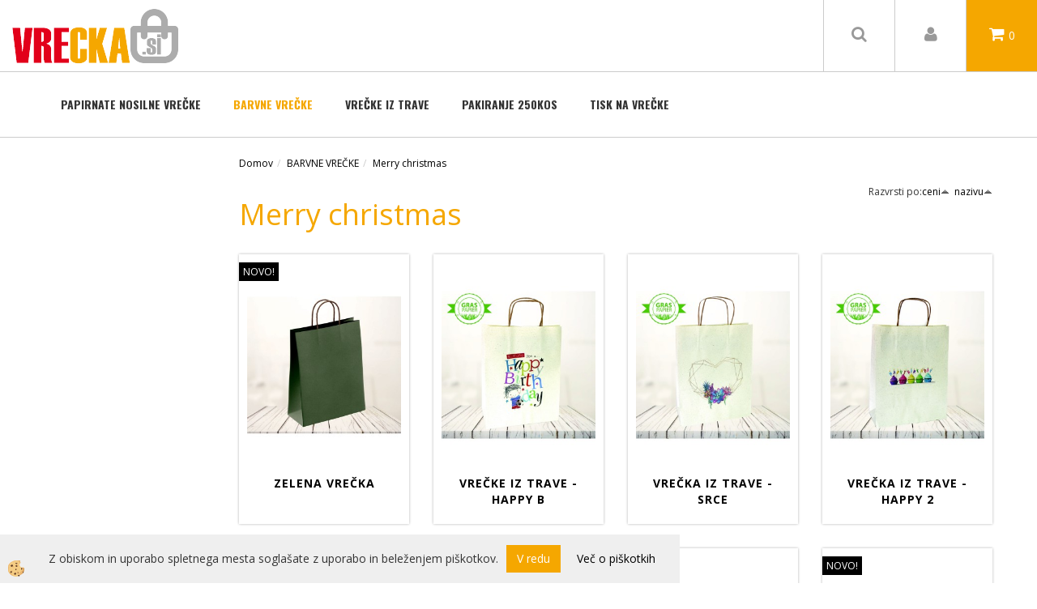

--- FILE ---
content_type: text/html
request_url: https://www.vrecka.si/default.asp?mid=sl&pid=modul_it&wid=4070&orderby=artikel&ordertype=desc
body_size: 11454
content:
<!DOCTYPE html><html lang="sl"><head><meta charset="utf-8"><script type="text/javascript">document.addEventListener("DOMContentLoaded", function(event){ ExternalJSKategoryView('BARVNE VREČKE', 'Merry christmas','Merry christmas', 4070,'sl' );});</script><title>merry christmas</title>
<meta name="Description" content="Božično novoletne  vrečke"/>
<meta name="Keywords" content="merry crhistmas, božična vrečka, trava"/>
<link rel="canonical" href="https://www.vrecka.si/default.asp?mid=sl&amp;pid=modul_it&amp;wid=4070" /><meta name="viewport" content="width=device-width, initial-scale=1.0"><link rel="stylesheet" href="/skins/general.css"><link rel="stylesheet" href="/skins/body.css"><link rel="icon" href="/favicon.ico" /><script defer type="text/javascript" src="/js/all.js?5.702" onload="Initialize();"></script><script defer type="text/javascript" src="/js/js_swiper.js?5.702"></script><script defer type="text/javascript" src="/js/sl/js_validation.js?5.702"></script><script defer type="text/javascript" src="/js/sl/js_custom.js?5.702"></script><script type="text/javascript">
(function(w,d,s,l,i){w[l]=w[l]||[];w[l].push({'gtm.start': 
new Date().getTime(),event:'gtm.js'});var f=d.getElementsByTagName(s)[0], 
j=d.createElement(s),dl=l!='dataLayer'?'&l='+l:'';j.async=true;j.src=
'//www.googletagmanager.com/gtm.js?id='+i+dl;f.parentNode.insertBefore(j,f);
})(window,document,'script','dataLayer','GTM-PCDV45W');
</script></head><body class="p-sl">
<noscript><iframe src="//www.googletagmanager.com/ns.html?id=GTM-PCDV45W" height="0" width="0" style="display:none;visibility:hidden"></iframe></noscript><div id="boostpage"></div><div class="modal fade" id="elModal" tabindex="-1" role="dialog" aria-labelledby="elModal" aria-hidden="true"><div class="modal-dialog" id="elModalDialog"><div class="modal-content"><div class="modal-header" id="elModalHeaderId">vsebina glave</div><div class="modal-body" id="elModalBodyId">vsebina body</div><div class="modal-footer" id="elModalFooterId"></div></div></div></div><script></script><div id="fb-root"></div><script>console.log('Facebook social  = ok');window.fbAsyncInit = function() {
FB.init({appId      : 'https://www.facebook.com/VRECKA.SI',cookie     : true,  xfbml      : true,  version    : 'v6.0' });
};</script><div class="global_containter posebna">
<div class="search" id="searchbox">
	<div class="container">
    	<div class="row">
            <div class="searchbox"><form role="form" method="post" id="webshopsearchbox" action="/default.asp?mid=sl&amp;pID=webshopsearch"><div class="input-group"><input class="form-control" type="text" name="txtsearchtext" id="txtsearchtext" value="" placeholder="Išči..."/><span class="input-group-btn"><button id="src_button" class="btn btn-default" type="submit"><i class="fa fa-search"></i><span>IŠČI</span></button></span></div></form></div>
            <div class="closesearch"><a onclick="ToggleSearch();" id="showsearch"><i class="fa fa-times"></i></a></div>
        </div>
    </div>
</div>
<header>
	<div class="container">
		<div class="row">
            <div class="cart_container">
				<div class="mobile_cart_container visible-xs"><div class="mobile_cart_menu"><a data-toggle="collapse" data-target=".navbar-collapse"><i class="fa fa-bars"></i></a></div></div>
				<div class="cart_top" id="cart_top"><div class="innerbox"><div class="carttop"> <div class="jeziki"><div class="lan_a_sl"><a href="/default.asp?mid=sl&pid=domov">sl</a></div></div> <div class="kosaricaakcije"><div class="kosaricaakcije_prijavi"><a href="#" rel="nofollow" data-toggle="modal" data-target="#sheet" id="see"><i class="fa fa-user"></i><span>Prijavi se</span></a></div><div class="kosaricaakcije_registriraj"><a href="#" rel="nofollow" data-toggle="modal" data-target="#sheet2" id="see2"><i class="fa fa-unlock-alt"></i><span>Registriraj se</span></a></div><div class="kosaricaakcije_forgotpass"><a href="#" rel="nofollow" data-toggle="modal" data-target="#sheet3" id="see3"><i class="fa fa-question"></i><span>Ste pozabili geslo?</span></a></div></div> <div class="stanjekosarice"><div id="cart_info"><div class="stanjekosarice_carticon"><a href="#" rel="nofollow" data-toggle="modal" data-target="#popupCart"><img src="/images/site/cart.png" alt="Vaša košarica" /></a></div><div class="stanjekosarice_stanje" id="sitecart_vasakosara"><a href="#" rel="nofollow" data-toggle="modal" data-target="#popupCart"><i class="fa fa-shopping-cart"></i><span>0</span></a></div></div></div> <div class="wishlist"></div> </div> <div class="modal fade" id="popupCart" tabindex="-1" role="dialog" aria-labelledby="popupCart" aria-hidden="true"><div class="modal-dialog">	<div class="modal-content">		<div class="modal-header"><button type="button" class="close" data-dismiss="modal" aria-hidden="true"><i class="fa fa-times"></i></button><div class="modal-title h4">Stanje košarice</div></div>		<div class="modal-body">0</div>		<div class="modal-footer">			<button type="button" class="btn btn-default" data-dismiss="modal">Zapri košarico</button>		</div>	</div></div></div> <div class="modal fade" id="sheet" tabindex="-1" role="dialog" aria-labelledby="sheet" aria-hidden="true">	<div class="modal-dialog">	 <div class="modal-content"> <form method="post" id="frmlogin" name="frmlogin" action="#">	  <div class="modal-header"><button type="button" class="close" data-dismiss="modal" aria-hidden="true"><i class="fa fa-times"></i></button><div  class="modal-title h4">Prijavite se v spletno trgovino</div></div> 	 <div class="modal-body">		  <div class="row loginmodal">			  <div class="carttop_inputs_medium"><div class="form-group"><input class="form-control" name="form_username" type="email" placeholder="Uporabniško ime" /></div></div>		 		<div class="carttop_inputs_medium"><div class="form-group"><input class="form-control" name="form_password" type="password" placeholder="Geslo" /></div></div>			</div>		 </div>    <div class="modal-footer">			<button class="btn btn-primary" type="button" id="fbLogin">Facebook login</button><script>function statusChangeCallback(response) {console.log('statusChangeCallback');console.log(response);if (response.status === 'connected') {LoginInFBAPI();} else {console.log('Please log into this webpage.');}}function checkLoginState() {FB.getLoginStatus(function(response) { statusChangeCallback(response);});}function LoginInFBAPI() {console.log('Welcome!  Fetching your information.... ');FB.api('/me?fields=email,name,first_name,last_name', function(res){var name = res.name;var email = res.email;var first_name=res.first_name;var last_name=res.last_name;if (res.email!=''){setCookie('facebook-email', res.email, 1);}var fid = res.id;$.ajax({type: 'POST',url: '/ajax_fbreglogin.asp',async: false,data: {'name':name,'first_name':first_name, 'last_name':last_name,'email': email,'fid':fid},success: function(data){$('#fbLogin').hide();},complete: function() {window.location.reload();},error: function(xhr, textStatus, errorThrown) {console.log('ajax loading error...');return false;}});});}document.addEventListener('DOMContentLoaded', function(event){$('#fbLogin').on('click', function(){FB.getLoginStatus(function(response) { if (response.status === 'connected') {LoginInFBAPI();} else{FB.login(function(response) {LoginInFBAPI();}, {scope: 'public_profile,email'});}});});});</script>			<a href="#" rel="nofollow" data-toggle="modal" data-target="#sheet3" id="see3"><span>Ste pozabili geslo?</span></a>     <button type="button" class="btn btn-default" data-dismiss="modal">Zapri</button>     <button type="submit" class="btn btn-primary">Prijavi</button>    </div>	 </form>   </div>  </div> </div> <div class="modal fade" id="sheet2" tabindex="-1" role="dialog" aria-labelledby="sheet2" aria-hidden="true">	 <div class="modal-dialog">		<div class="modal-content">		 <div class="modal-header"><button type="button" class="close" data-dismiss="modal" aria-hidden="true"><i class="fa fa-times" ></i></button><div class="modal-title h4">Registracija</div>		<div class="modal-texttop"><p>&nbsp;</p>

<p>&nbsp;</p>
</div>		</div> 	 <div class="modal-body"><div id="skrijse"><ul class="nav nav-tabs">	<li class="active"><a href="#regfizicne" data-toggle="tab">REGISTRACIJA (fizične osebe)</a></li>	<li><a href="#regpravne" data-toggle="tab">REGISTRACIJA (pravne osebe)</a></li></ul></div><div class="tab-content"> <div class="tab-pane active" id="regfizicne">		<form method="post" name="frmregfiz" id="frmregfiz" action="#">			<input type="hidden" name="partner" value="1" />			<input type="hidden" name="baza" value="gen132" />			<div class="row"><div class="carttop_maintitle"><p>Registracija za fizične osebe</p></div></div>			<div class="row loginmodal">				<div class="carttop_inputs_medium"><div class="form-group"><input class="form-control" autocomplete="email" type="text" name="form_email" value="" placeholder="Email:" /></div></div>				<div class="carttop_inputs_medium"><div class="form-group"><input class="form-control" autocomplete="email" type="text"  name="form_email2" value="" maxlength="50" placeholder="Ponovi Email:" /></div></div>				<div class="carttop_inputs_medium"><div class="form-group"><input class="form-control" type="password" name="form_geslo"  maxlength="50" placeholder="Geslo:" /></div></div>				<div class="carttop_inputs_medium"><div class="form-group"><input class="form-control" type="password" name="form_geslo2" maxlength="50"  placeholder="Ponovi Geslo:" /></div></div>			</div>			<div class="row"><div class="carttop_maintitle"><p>Kontaktni podatki</p></div></div>			<div class="row loginmodal">				<div class="carttop_inputs_xlarge"><div class="form-group" id="SelectCboxDrzFiz"></div></div>				<div class="carttop_inputs_medium"><div class="form-group"><input class="form-control" autocomplete="given-name" type="text" name="kime" value="" maxlength="50" placeholder="Ime:" /></div></div>				<div class="carttop_inputs_medium"><div class="form-group"><input class="form-control" autocomplete="family-name" type="text" name="kpriimek" value="" maxlength="50" placeholder="Priimek:" /></div></div>				<div class="carttop_inputs_xlarge"><div class="form-group"><input class="form-control" autocomplete="street-address" type="text" name="knaslov" value="" maxlength="50" placeholder="Naslov:" /></div></div>				<div class="carttop_inputs_small"><div class="form-group"><input class="form-control" autocomplete="postal-code" onkeyup="FillPostName(this, $('#cboxRegFiz').val(),'kkrajfiz');" type="text"  name="kpostnast"  value="" placeholder="Poštna št." /></div></div>				<div class="carttop_inputs_large"><div class="form-group"><input class="form-control" autocomplete="address-level2" type="text" name="kkraj" id="kkrajfiz" value="" maxlength="50" placeholder="Poštna številka / pošta:" /></div></div>				<div class="carttop_inputs_medium"><div class="form-group"><input class="form-control" autocomplete="tel" type="text" name="ktelefon" value="" maxlength="50" placeholder="Telefon:"></div></div>				<div class="carttop_inputs_large"><div class="form-group"><input class="form-checkbox" type="checkbox" name="cboxGdprSpl"/>Z obveznostjo naročila se zavežem k plačilu naročila in strinjam se s&nbsp;<a onclick="ShowModalPopup('/ajax_splosnipogoji.asp?mid=sl','','elModal-lg OnTop');" title="terms">splošnimi pogoji poslovanja podjetja</a></div></div>				<div class="carttop_inputs_large"><div class="form-group"><input class="form-checkbox" type="checkbox" name="cboxGdprSeg"/>Strinjam se z uporabo podatkov za namen profiliranja/segmentiranja</div></div>			</div>   <div class="register_frmbtn"><div class="modal-textbottom"></div><button class="btn btn-primary" type="button" id="fbRegister">Facebook login</button><script>function statusChangeCallback(response) {console.log('statusChangeCallback');console.log(response);if (response.status === 'connected') {LoginInFBAPI();} else {console.log('Please log into this webpage.');}}function checkLoginState() {FB.getLoginStatus(function(response) { statusChangeCallback(response);});}function LoginInFBAPI() {console.log('Welcome!  Fetching your information.... ');FB.api('/me?fields=email,name,first_name,last_name', function(res){var name = res.name;var email = res.email;var first_name=res.first_name;var last_name=res.last_name;if (res.email!=''){setCookie('facebook-email', res.email, 1);}var fid = res.id;$.ajax({type: 'POST',url: '/ajax_fbreglogin.asp',async: false,data: {'name':name,'first_name':first_name, 'last_name':last_name,'email': email,'fid':fid},success: function(data){$('#fbRegister').hide();},complete: function() {window.location.reload();},error: function(xhr, textStatus, errorThrown) {console.log('ajax loading error...');return false;}});});}document.addEventListener('DOMContentLoaded', function(event){$('#fbRegister').on('click', function(){FB.getLoginStatus(function(response) { if (response.status === 'connected') {LoginInFBAPI();} else{FB.login(function(response) {LoginInFBAPI();}, {scope: 'public_profile,email'});}});});});</script>	<button type="button" class="btn btn-default" data-dismiss="modal">Zapri</button> <button type="submit" class="btn btn-primary">Registriraj se</button></div>		</form> </div><div class="tab-pane" id="regpravne">		<form name="frmregpra" id="frmregpra" method="post" action="#" novalidate="novalidate" >			<input type="hidden" name="partner" value="2" />			<input type="hidden" name="baza" value="gen132" />			<input type="hidden" id="taxvalid" name="taxvalid" value="false" />    		<div class="row"><div class="carttop_maintitle"><p>Registracija za pravne osebe</p></div></div>			<div class="row loginmodal">    		<div class="carttop_inputs_medium"><div class="form-group"><input class="form-control" type="text" name="form_email" value="" maxlength="50" placeholder="Email:" /></div></div>    		<div class="carttop_inputs_medium"><div class="form-group"><input class="form-control" type="text" name="form_email2" value="" maxlength="50" placeholder="Ponovi Email:" /></div></div>    		<div class="carttop_inputs_medium"><div class="form-group"><input class="form-control" type="password"  name="form_geslo" value="" maxlength="50" placeholder="Geslo:" /></div></div>    		<div class="carttop_inputs_medium"><div class="form-group"><input class="form-control" type="password"  name="form_geslo2" value="" maxlength="50" placeholder="Ponovi Geslo:" /></div></div>		</div>    		<div class="row"><div class="carttop_maintitle"><p>Podatki podjetja</p></div></div>			<div class="row loginmodal"><div class="carttop_inputs_medium"><div class="form-group vatinput"><select id="vatnumberprefix" name="vatnumberprefix" class="vatpredpona"><option>BE</option><option selected="selected">SI</option></select><input class="form-control" type="text" name="form_davcna" id="vatnumber" value="" maxlength="20" placeholder="Davčna številka" /></div></div>				<div class="carttop_inputs_small"><div class="form-group"><button id="vatbuttoncheckerreg" type="button" onclick="CheckVatNumberReg('VALID','NOT VALID', 'False');" class="btn btn-default">Preveri</button></div></div>				<div class="carttop_inputs_small"><div class="form-group" id="tax_response"></div></div>    		<div class="carttop_inputs_large"><div class="form-group"><input class="form-control" type="text" name="form_podjetje" value="" maxlength="52" placeholder="Ime podjetja:" /></div></div>    		<div class="carttop_inputs_xlarge"><div class="form-group"><input class="form-control" type="text" name="form_naslov" value="" maxlength="100" placeholder="Naslov:" /></div></div>    		<div class="carttop_inputs_small"><div class="form-group"><input class="form-control" type="text" name="form_postnast"  value="" placeholder="Poštna št." /></div></div>			<div class="carttop_inputs_large"><div class="form-group"><input class="form-control" type="text" name="form_kraj" value="" maxlength="50" placeholder="Poštna številka / pošta:" /></div></div>		</div>    		<div class="row"><div class="carttop_maintitle"><p>Kontaktni podatki</p></div></div>			<div class="row loginmodal">				<div class="carttop_inputs_xlarge"><div class="form-group" id="SelectCboxDrzPra"></div></div>				<div class="carttop_inputs_medium"><div class="form-group"><input class="form-control" type="text" name="kime" value="" maxlength="50" placeholder="Ime:" /></div></div>				<div class="carttop_inputs_medium"><div class="form-group"><input class="form-control" type="text" name="kpriimek" value="" maxlength="50" placeholder="Priimek:" /></div></div>				<div class="carttop_inputs_xlarge"><div class="form-group"><input class="form-control" type="text" name="knaslov" value="" maxlength="50" placeholder="Naslov:" /></div></div>				<div class="carttop_inputs_small"><div class="form-group"><input class="form-control" type="text" onkeyup="FillPostName(this, $('#cboxRegPra').val(),'kkrajpra');" name="kpostnast" value="" placeholder="Poštna št." /></div></div>				<div class="carttop_inputs_large"><div class="form-group"><input class="form-control" type="text" name="kkraj" id="kkrajpra" value="" maxlength="50" placeholder="Poštna številka / pošta:" /></div></div>				<div class="carttop_inputs_medium"><div class="form-group"><input class="form-control" type="text" name="ktelefon" value="" maxlength="50" placeholder="Telefon:"></div></div>				<div class="carttop_inputs_large"><div class="form-group"><input class="form-checkbox" type="checkbox" name="cboxGdprSpl"/>Z obveznostjo naročila se zavežem k plačilu naročila in strinjam se s&nbsp;<a onclick="ShowModalPopup('/ajax_splosnipogoji.asp?mid=sl','','elModal-lg OnTop');" title="terms">splošnimi pogoji poslovanja podjetja</a></div></div>				<div class="carttop_inputs_large"><div class="form-group"><input class="form-checkbox" type="checkbox" name="cboxGdprSeg"/>Strinjam se z uporabo podatkov za namen profiliranja/segmentiranja</div></div>		</div>   <div class="register_frmbtn">	<button type="button" class="btn btn-default" data-dismiss="modal">Zapri</button> <button type="submit" class="btn btn-primary">Registriraj se</button></div>		</form></div></div></div></div></div></div><div class="modal fade" id="sheet3" tabindex="-1" role="dialog" aria-labelledby="sheet3" aria-hidden="true">		<form method="post" id="frmforgotpass" name="frmforgotpass">		<input type="hidden" name="tokenforgotpass" value="243406687"/>		<div class="modal-dialog">			<div class="modal-content">				<div class="modal-header"><button type="button" class="close" data-dismiss="modal" aria-hidden="true"><i class="fa fa-times"></i></button><div class="modal-title h4">Ste pozabili geslo?</div></div> 			<div class="modal-body">						<div class="row loginmodal"><div class="carttop_inputs_xlarge"><div class="form-group"><input class="form-control" name="form_forgotemail" id="form_forgotemail" type="email" placeholder="Email:"></div></div></div>						<div class="divSuccess" id="divSuccess"></div>				</div>      <div class="modal-footer">        <button type="button" class="btn btn-default" data-dismiss="modal">Zapri</button>        <button type="submit" class="btn btn-primary">Pošljite mi geslo</button>      </div>    </div>  </div>	</form></div><script type="text/javascript">document.addEventListener("DOMContentLoaded", function(event) { LoadDrzave('sl');$('#sheet2').on('show.bs.modal', function (e){$('#frmregfiz').bootstrapValidator({message: 'Polje je obvezno',feedbackIcons: {valid: 'fa fa-check', invalid: 'fa fa-times', validating: 'fa fa-refresh'},submitHandler: function(validator, form, submitButton) {RegisterUser(form, 'sl', validator);},fields: { form_email: {validators: {notEmpty: {message: 'Polje je obvezno'},emailAddress: {message: 'Prosimo vpišite pravi E-naslov'},stringLength: { min: 0, message: 'Uporabnik z emailom že obstaja'},}},form_email2: {validators: {notEmpty: {message: 'Polje je obvezno'},identical:{field:'form_email',message:'Email naslova se ne ujemata'},stringLength: { min: 0, message: 'Email naslova se ne ujemata'},}},form_geslo: {validators: {notEmpty: {message: 'Polje je obvezno'},stringLength: { min: 6,max: 30, message: 'Polje zahteva 6 znakov'},}},form_geslo2: {validators: {notEmpty: {message: 'Polje je obvezno'},identical:{field:'form_geslo',message:'Gesli se ne ujemata'},}},kime: {validators: {notEmpty: {message: 'Polje je obvezno'},stringLength: { min: 2, max:50, message: 'Polje zahteva 2 znakov'},}},kpriimek: {validators: {notEmpty: {message: 'Polje je obvezno'},stringLength: { min: 3, max:50, message: 'Polje zahteva 5 znakov'},}},ktelefon: {validators: {notEmpty: {message: 'Polje je obvezno'},stringLength: { min: 9, max:20, message: 'Polje zahteva 9 znakov'},}},knaslov: {validators: {notEmpty: {message: 'Polje je obvezno'},stringLength: { min: 3, max:50, message: 'Polje zahteva 5 znakov'},}},kpostnast: {validators: {notEmpty: {message: 'Polje je obvezno'},}},kkraj: {validators: {notEmpty: {message: 'Polje je obvezno'},stringLength: { min: 2, max:50, message: 'Polje zahteva 2 znakov'},}},cboxGdprSpl: {validators: {notEmpty: {message: 'Polje je obvezno'},}},}});});$('#sheet2').on('show.bs.modal', function (e){$('#frmregpra').bootstrapValidator({message: 'Polje je obvezno',feedbackIcons: {valid: 'fa fa-check', invalid: 'fa fa-times', validating: 'fa fa-refresh'},submitHandler: function(validator, form, submitButton) {RegisterUser(form, 'sl', validator);},fields: { form_email: {validators: {notEmpty: {message: 'Polje je obvezno'},emailAddress: {message: 'Prosimo vpišite pravi E-naslov'},stringLength: { min: 0, message: 'Uporabnik z emailom že obstaja'},}},form_email2: {validators: {identical:{field:'form_email', message:'Prosimo vpišite pravi E-naslov'},stringLength: { min: 0, message: 'Email naslova se ne ujemata'},}},form_geslo: {validators: {notEmpty: {message: 'Polje je obvezno'},stringLength: { min: 6,max: 30, message: 'Polje zahteva 6 znakov'},}},form_geslo2: {validators: {notEmpty: {message: 'Polje je obvezno'},identical:{field:'form_geslo',message:'Gesli se ne ujemata'},}},form_davcna: {validators: {notEmpty: {message: 'Polje je obvezno'},}},form_ddvDa: {validators: {notEmpty: {message: 'Polje je obvezno'},}},form_podjetje: {validators: {notEmpty: {message: 'Polje je obvezno'},stringLength: { min: 4, max:50, message: 'Polje zahteva 5 znakov'},}},form_naslov: {validators: {notEmpty: {message: 'Polje je obvezno'},stringLength: { min: 4, max:50, message: 'Polje zahteva 5 znakov'},}},form_postnast: {validators: {notEmpty: {message: 'Polje je obvezno'},}},form_kraj: {validators: {notEmpty: {message: 'Polje je obvezno'},stringLength: { min: 2, max:50, message: 'Polje zahteva 2 znakov'},}},kime: {validators: {notEmpty: {message: 'Polje je obvezno'},stringLength: { min: 2, max:50, message: 'Polje zahteva 2 znakov'},}},kpriimek: {validators: {notEmpty: {message: 'Polje je obvezno'},stringLength: { min: 2, max:50, message: 'Polje zahteva 2 znakov'},}},ktelefon: {validators: {notEmpty: {message: 'Polje je obvezno'},stringLength: { min: 9, max:20, message: 'Polje zahteva 9 znakov'},}},knaslov: {validators: {notEmpty: {message: 'Polje je obvezno'},stringLength: { min: 3, max:50, message: 'Polje zahteva 5 znakov'},}},kpostnast: {validators: {notEmpty: {message: 'Polje je obvezno'},}},kkraj: {validators: {notEmpty: {message: 'Polje je obvezno'},stringLength: { min: 2, max:50, message: 'Polje zahteva 2 znakov'},}},cboxGdprSpl: {validators: {notEmpty: {message: 'Polje je obvezno'},}},}});});$('#sheet3').on('show.bs.modal', function (e){$('#frmforgotpass').bootstrapValidator({message: 'Polje je obvezno',feedbackIcons: {valid: 'fa fa-unlock', invalid: 'fa fa-times', validating: 'fa fa-refresh'},submitHandler: function(validator, form, submitButton) {ForgetPassword(form, validator);},
fields: { form_forgotemail: {validators: {notEmpty: {message: 'Polje je obvezno'},emailAddress: {message: 'Prosimo vpišite pravi E-naslov'},stringLength: { min: 0, message: 'Uporabnik z email naslovom ne obstaja'},}},}});});$('#sheet').on('show.bs.modal', function (e){$('#frmlogin').bootstrapValidator({live: 'disabled',message: 'Polje je obvezno',feedbackIcons: {valid: 'fa fa-unlock', invalid: 'fa fa-times', validating: 'fa fa-refresh'},submitHandler: function(validator, form, submitButton) {LoginAuth(form, validator);},fields: { form_username: { validators: {notEmpty: {message: 'Polje je obvezno'},stringLength: {min: 4,message: 'Polje je obvezno'},}},form_password: {validators: {notEmpty: {message: 'Polje je obvezno'},stringLength: {min: 1,message: 'Geslo ni pravilno'},}}}});}); });</script> <script>document.addEventListener('DOMContentLoaded', function(event){
(function(d, s, id) {
var js, fjs = d.getElementsByTagName(s)[0];if (d.getElementById(id)) return;js = d.createElement(s); js.id = id;js.src = "//connect.facebook.net/en_US/sdk.js";fjs.parentNode.insertBefore(js, fjs);}(document, 'script', 'facebook-jssdk'));
});</script></div></div>
				<div class="profileopen"><a onclick="ToggleProfile();" id="showsearch"><i class="fa fa-user"></i></a></div>
				<div class="ddsearch_icon"><a onclick="ToggleSearch();" id="showsearch"><i class="fa fa-search"></i></a></div>
				<div class="navitop"><div class="innerbox"></div></div>
			</div>
            <div class="logo"><div class="innerbox"><a href="/default.asp?mid=sl&amp;pid=domov" ><img src="/images/site/sl/logo.png" alt="Element B2B" title="Element B2B" /></a></div></div>
        </div>
    </div>
</header>
<nav><div class="container"><div class="row"><div class="navbar-collapse collapse"><ul class="nav navbar-nav"><li class=""><a  href="/papirnata-vrecka">Papirnate nosilne vrečke</a></li><li class="active"><a  href="/praznicne-vrecke">BARVNE VREČKE</a></li><li class=""><a  href="/vrecke-iz-trave">Vrečke iz trave</a></li><li class=""><a  href="/default.asp?mid=sl&pid=modul_it&wid=4079">Pakiranje 250kos</a></li><li id="xxpotiskanepapirnatevreke" class=""><a  href="/tisk-vrecke">TISK NA VREČKE </a></li><script type="text/javascript">document.addEventListener("DOMContentLoaded", function(event) { });</script></ul></div></div></div></nav>
<section class="mainbanner"></section>
<section class="mobilna-navi"><div class="container"><div class="row"><div class="mainbox1 w1"><div class="innerbox" id="mainajax"><p style="text-align: center;"><a class="btn btn-primary" href="https://www.vrecka.si/">NAZAJ NA MENU</a></p>
</div></div></div></div></section> 
<section class="maincontent">
    <div class="container">
    	<div class="row">
            <div class="mainfull w1">
                    <div class="innerbox">
                        <div class="row">
                            <div class="mainleft art1 news1" id="LeftMenu">
                                <div class="closeleftmenu"><div class="row"><a onclick="ToggleMenu();"><i class="fa fa-arrow-circle-left"></i> Zapri</a></div></div>
                                <div class="seknavi"></div>
                                <div></div>
                                <div class="leftbox2"></div>
                                <div class="leftbox3"></div>
                            </div>	
                            <div class="mainright"><div class="innerbox" id="mainajax"><div class="seznam_artiklov"><ol class="breadcrumb"><li><a href="//default.asp?mID=sl&amp;pid=domov">Domov</a></li><li><a href="/praznicne-vrecke">BARVNE VREČKE</a></li><li><a href="/default.asp?mid=sl&pid=modul_it&wid=4068">Merry christmas</a></li></ol><div class="uredi_po">Razvrsti po:<a href="/default.asp?mid=sl&pid=modul_it&wid=4070&orderby=cenaakcija&ordertype=asc">ceni<img src='/images/site/uredi_gor.png' alt="ceni" /></a>&nbsp;&nbsp;<a href="/default.asp?mid=sl&pid=modul_it&wid=4070&orderby=artikel&ordertype=asc">nazivu<img src='/images/site/uredi_gor.png' alt="nazivu" /></a></div><div class="seznam_title"><h1>Merry christmas</h1></div><div id="innermain"><div class="row seznam_row"><div class="seznam_flex"><div class="artikel_box seznam_box "><div class="innerbox"><div class="seznam_novost"><a href="/default.asp?mid=sl&amp;pid=modul_it&amp;wid=4070&amp;detailid=2035">NOVO!</a></div><div class="seznam_slika"><a class="art14917" href="/default.asp?mid=sl&amp;pid=modul_it&amp;wid=4070&amp;detailid=2035"><img width="10" height="10" src="/images/site/img_loading.gif" alt="Zelena vrečka" /></a></div><div class="seznam_podatki"><div class="seznam_naziv"><a href="/default.asp?mid=sl&amp;pid=modul_it&amp;wid=4070&amp;detailid=2035">Zelena vrečka</a></div><div class="adig2035"></div><div class="seznam_cena"><div class="seznam_rednacena"><div class="seznam_cenatxt">Cena z DDV: </div><div class="seznam_cenavalue">od 15,86&nbsp;€</div></div></div><div class="cd14917"></div></div><div class="seznam_btnvec"><a href="/default.asp?mid=sl&amp;pid=modul_it&amp;wid=4070&amp;detailid=2035">Več</a></div></div></div><div class="artikel_box seznam_box "><div class="innerbox"><div class="seznam_slika"><a class="art14811" href="/default.asp?mid=sl&amp;pid=modul_it&amp;wid=4070&amp;detailid=2001"><img width="10" height="10" src="/images/site/img_loading.gif" alt="Vrečke iz trave - Happy B" /></a></div><div class="seznam_podatki"><div class="seznam_naziv"><a href="/default.asp?mid=sl&amp;pid=modul_it&amp;wid=4070&amp;detailid=2001">Vrečke iz trave - Happy B</a></div><div class="adig2001"></div><div class="seznam_cena"><div class="seznam_rednacena"><div class="seznam_cenatxt">Cena z DDV: </div><div class="seznam_cenavalue">od 10,68&nbsp;€</div></div></div><div class="cd14811"></div></div><div class="seznam_btnvec"><a href="/default.asp?mid=sl&amp;pid=modul_it&amp;wid=4070&amp;detailid=2001">Več</a></div></div></div><div class="artikel_box seznam_box "><div class="innerbox"><div class="seznam_slika"><a class="art14807" href="/default.asp?mid=sl&amp;pid=modul_it&amp;wid=4070&amp;detailid=1999"><img width="10" height="10" src="/images/site/img_loading.gif" alt="Vrečka iz trave - srce" /></a></div><div class="seznam_podatki"><div class="seznam_naziv"><a href="/default.asp?mid=sl&amp;pid=modul_it&amp;wid=4070&amp;detailid=1999">Vrečka iz trave - srce</a></div><div class="adig1999"></div><div class="seznam_cena"><div class="seznam_rednacena"><div class="seznam_cenatxt">Cena z DDV: </div><div class="seznam_cenavalue">od 10,68&nbsp;€</div></div></div><div class="cd14807"></div></div><div class="seznam_btnvec"><a href="/default.asp?mid=sl&amp;pid=modul_it&amp;wid=4070&amp;detailid=1999">Več</a></div></div></div><div class="artikel_box seznam_box "><div class="innerbox"><div class="seznam_slika"><a class="art14821" href="/default.asp?mid=sl&amp;pid=modul_it&amp;wid=4070&amp;detailid=2006"><img width="10" height="10" src="/images/site/img_loading.gif" alt="Vrečka iz trave - happy 2" /></a></div><div class="seznam_podatki"><div class="seznam_naziv"><a href="/default.asp?mid=sl&amp;pid=modul_it&amp;wid=4070&amp;detailid=2006">Vrečka iz trave - happy 2</a></div><div class="adig2006"></div><div class="seznam_cena"><div class="seznam_rednacena"><div class="seznam_cenatxt">Cena z DDV: </div><div class="seznam_cenavalue">od 10,68&nbsp;€</div></div></div><div class="cd14821"></div></div><div class="seznam_btnvec"><a href="/default.asp?mid=sl&amp;pid=modul_it&amp;wid=4070&amp;detailid=2006">Več</a></div></div></div><div class="artikel_box seznam_box "><div class="innerbox"><div class="seznam_novost"><a href="/aqua-vrecka">NOVO!</a></div><div class="seznam_slika"><a class="art14554" href="/aqua-vrecka"><img width="10" height="10" src="/images/site/img_loading.gif" alt="Svetlo modra pikčasta vrečka" /></a></div><div class="seznam_podatki"><div class="seznam_naziv"><a href="/aqua-vrecka">Svetlo modra pikčasta vrečka</a></div><div class="adig1968"></div><div class="seznam_cena"><div class="seznam_rednacena"><div class="seznam_cenatxt">Cena z DDV: </div><div class="seznam_cenavalue">od 17,08&nbsp;€</div></div></div><div class="cd14554"></div></div><div class="seznam_btnvec"><a href="/aqua-vrecka">Več</a></div></div></div><div class="artikel_box seznam_box "><div class="innerbox"><div class="seznam_slika"><a class="art14542" href="/rose-vrecka"><img width="10" height="10" src="/images/site/img_loading.gif" alt="Roza vrečka" /></a></div><div class="seznam_podatki"><div class="seznam_naziv"><a href="/rose-vrecka">Roza vrečka</a></div><div class="adig1967"></div><div class="seznam_cena"><div class="seznam_rednacena"><div class="seznam_cenatxt">Cena z DDV: </div><div class="seznam_cenavalue">od 18,30&nbsp;€</div></div></div><div class="cd14542"></div></div><div class="seznam_btnvec"><a href="/rose-vrecka">Več</a></div></div></div><div class="artikel_box seznam_box "><div class="innerbox"><div class="seznam_slika"><a class="art14864" href="/default.asp?mid=sl&amp;pid=modul_it&amp;wid=4070&amp;detailid=2019"><img width="10" height="10" src="/images/site/img_loading.gif" alt="Roza pikčasta vrečka" /></a></div><div class="seznam_podatki"><div class="seznam_naziv"><a href="/default.asp?mid=sl&amp;pid=modul_it&amp;wid=4070&amp;detailid=2019">Roza pikčasta vrečka</a></div><div class="adig2019"></div><div class="seznam_cena"><div class="seznam_rednacena"><div class="seznam_cenatxt">Cena z DDV: </div><div class="seznam_cenavalue">od 18,30&nbsp;€</div></div></div><div class="cd14864"></div></div><div class="seznam_btnvec"><a href="/default.asp?mid=sl&amp;pid=modul_it&amp;wid=4070&amp;detailid=2019">Več</a></div></div></div><div class="artikel_box seznam_box "><div class="innerbox"><div class="seznam_novost"><a href="/default.asp?mid=sl&amp;pid=modul_it&amp;wid=4070&amp;detailid=2038">NOVO!</a></div><div class="seznam_slika"><a class="art14924" href="/default.asp?mid=sl&amp;pid=modul_it&amp;wid=4070&amp;detailid=2038"><img width="10" height="10" src="/images/site/img_loading.gif" alt="Redeča vrečka z rjavim ročajem" /></a></div><div class="seznam_podatki"><div class="seznam_naziv"><a href="/default.asp?mid=sl&amp;pid=modul_it&amp;wid=4070&amp;detailid=2038">Redeča vrečka z rjavim ročajem</a></div><div class="adig2038"></div><div class="seznam_cena"><div class="seznam_rednacena"><div class="seznam_cenatxt">Cena z DDV: </div><div class="seznam_cenavalue">od 15,86&nbsp;€</div></div></div><div class="cd14924"></div></div><div class="seznam_btnvec"><a href="/default.asp?mid=sl&amp;pid=modul_it&amp;wid=4070&amp;detailid=2038">Več</a></div></div></div><div class="artikel_box seznam_box "><div class="innerbox"><div class="seznam_novost"><a href="/default.asp?mid=sl&amp;pid=modul_it&amp;wid=4070&amp;detailid=2017">NOVO!</a></div><div class="seznam_slika"><a class="art14856" href="/default.asp?mid=sl&amp;pid=modul_it&amp;wid=4070&amp;detailid=2017"><img width="10" height="10" src="/images/site/img_loading.gif" alt="Rdeča pikčasta vrečka z zvitim ročajem" /></a></div><div class="seznam_podatki"><div class="seznam_naziv"><a href="/default.asp?mid=sl&amp;pid=modul_it&amp;wid=4070&amp;detailid=2017">Rdeča pikčasta vrečka z zvitim ročajem</a></div><div class="adig2017"></div><div class="seznam_cena"><div class="seznam_rednacena"><div class="seznam_cenatxt">Cena z DDV: </div><div class="seznam_cenavalue">od 18,30&nbsp;€</div></div></div><div class="cd14856"></div></div><div class="seznam_btnvec"><a href="/default.asp?mid=sl&amp;pid=modul_it&amp;wid=4070&amp;detailid=2017">Več</a></div></div></div><div class="artikel_box seznam_box "><div class="innerbox"><div class="seznam_slika"><a class="art14425" href="/rdeca-vrecka"><img width="10" height="10" src="/images/site/img_loading.gif" alt="Rdeča papirnata vrečka" /></a></div><div class="seznam_podatki"><div class="seznam_naziv"><a href="/rdeca-vrecka">Rdeča papirnata vrečka</a></div><div class="adig1945"></div><div class="seznam_cena"><div class="seznam_rednacena"><div class="seznam_cenatxt">Cena z DDV: </div><div class="seznam_cenavalue">od 18,30&nbsp;€</div></div></div><div class="cd14425"></div></div><div class="seznam_btnvec"><a href="/rdeca-vrecka">Več</a></div></div></div><div class="artikel_box seznam_box "><div class="innerbox"><div class="seznam_slika"><a class="art13972" href="/modra-papirnata-vrecka"><img width="10" height="10" src="/images/site/img_loading.gif" alt="Modra vrečka" /></a></div><div class="seznam_podatki"><div class="seznam_naziv"><a href="/modra-papirnata-vrecka">Modra vrečka</a></div><div class="adig1897"></div><div class="seznam_cena"><div class="seznam_rednacena"><div class="seznam_cenatxt">Cena z DDV: </div><div class="seznam_cenavalue">od 18,30&nbsp;€</div></div></div><div class="cd13972"></div></div><div class="seznam_btnvec"><a href="/modra-papirnata-vrecka">Več</a></div></div></div><div class="artikel_box seznam_box "><div class="innerbox"><div class="seznam_slika"><a class="art14835" href="/default.asp?mid=sl&amp;pid=modul_it&amp;wid=4070&amp;detailid=2012"><img width="10" height="10" src="/images/site/img_loading.gif" alt="Črna pikčasta vrečka z zvitim ročajem" /></a></div><div class="seznam_podatki"><div class="seznam_naziv"><a href="/default.asp?mid=sl&amp;pid=modul_it&amp;wid=4070&amp;detailid=2012">Črna pikčasta vrečka z zvitim ročajem</a></div><div class="adig2012"></div><div class="seznam_cena"><div class="seznam_rednacena"><div class="seznam_cenatxt">Cena z DDV: </div><div class="seznam_cenavalue">od 8,54&nbsp;€</div></div></div><div class="cd14835"></div></div><div class="seznam_btnvec"><a href="/default.asp?mid=sl&amp;pid=modul_it&amp;wid=4070&amp;detailid=2012">Več</a></div></div></div><div class="artikel_box seznam_box "><div class="innerbox"><div class="seznam_novost"><a href="/crna-papirnata-vrecka">NOVO!</a></div><div class="seznam_slika"><a class="art14922" href="/crna-papirnata-vrecka"><img width="10" height="10" src="/images/site/img_loading.gif" alt="Črna papirnata vrečka z rjavimi ročaji" /></a></div><div class="seznam_podatki"><div class="seznam_naziv"><a href="/crna-papirnata-vrecka">Črna papirnata vrečka z rjavimi ročaji</a></div><div class="adig2037"></div><div class="seznam_cena"><div class="seznam_rednacena"><div class="seznam_cenatxt">Cena z DDV: </div><div class="seznam_cenavalue">od 15,86&nbsp;€</div></div></div><div class="cd14922"></div></div><div class="seznam_btnvec"><a href="/crna-papirnata-vrecka">Več</a></div></div></div><div class="artikel_box seznam_box "><div class="innerbox"><div class="seznam_novost"><a href="/bozicna-vrecka-">NOVO!</a></div><div class="seznam_slika"><a class="art14658" href="/bozicna-vrecka-"><img width="10" height="10" src="/images/site/img_loading.gif" alt="Božična vrečka " /></a></div><div class="seznam_podatki"><div class="seznam_naziv"><a href="/bozicna-vrecka-">Božična vrečka </a></div><div class="adig1978"></div><div class="seznam_cena"><div class="seznam_rednacena"><div class="seznam_cenatxt">Cena z DDV: </div><div class="seznam_cenavalue">od 17,08&nbsp;€</div></div></div><div class="cd14658"></div></div><div class="seznam_btnvec"><a href="/bozicna-vrecka-">Več</a></div></div></div></div></div><script>document.addEventListener("DOMContentLoaded", function(event) { AfterDark('14917,14811,14807,14821,14554,14542,14864,14924,14856,14425,13972,14835,14922,14658,', 'sl'); TillMidnight('14917,14811,14807,14821,14554,14542,14864,14924,14856,14425,13972,14835,14922,14658,', 5, 'sl'); });</script><script>document.addEventListener("DOMContentLoaded", function(event) { BeforeDark('', 'sl'); });</script><script>document.addEventListener("DOMContentLoaded", function(event) { AfterDiscountIsGone('2035,2001,1999,2006,1968,1967,2019,2038,2017,1945,1897,2012,2037,1978,', 'sl'); });</script></div><div class="paging_bottom" id="scrollready"><div class="uredi_po">Razvrsti po:<a href="/default.asp?mid=sl&pid=modul_it&wid=4070&orderby=cenaakcija&ordertype=asc">ceni<img src='/images/site/uredi_gor.png' alt="ceni" /></a>&nbsp;&nbsp;<a href="/default.asp?mid=sl&pid=modul_it&wid=4070&orderby=artikel&ordertype=asc">nazivu<img src='/images/site/uredi_gor.png' alt="nazivu" /></a></div></div></div><h1 style="text-align: center;">&nbsp;</h1>

<p>&nbsp;</p>

<p>&nbsp;</p>

<p>&nbsp;</p>
</div></div>
                        </div>
                    </div>
                </div>
            </div>
    	</div>
</section>
<footer>
    <section class="footmiddle"><div class="container"><div class="row"><div class="footnl"></div></div></div></section>
    <section class="footbottom">
    	<div class="container">
        <div class="row">
            <div class="footbox w1"><div class="innerbox"><div class="row"><div class="primaryfoot"><div class="innerbox"><ul><li><a href="/_vrecka_si">Kaj počnemo </a></li><li><a href="/kontakt">Kontakt</a></li><li><a href="/default.asp?mid=sl&amp;pid=galerija">Galerija </a></li><li><a href="/pogoji-poslovanja">Splošni pogoji poslovanja</a></li></ul></div></div></div><div class="row"><div class="elsocial"><div class="innerbox"><div class="eltwit"><a href="https://twitter.com/share" class="twitter-share-button" data-dnt="true"></a></div><div class="elface"><div class="fb-like" data-href="https://www.facebook.com/VRECKA.SI" data-send="false" data-layout="button_count" data-show-faces="false"></div></div><div class="ellinked"></div></div></div></div></div></div>
            <div class="footbox footcontact w1"><div class="innerbox"></div></div>
            <div class="footbox footsocial w1"><div class="innerbox"></div></div>
	    </div>
    </div>
    </section>
</footer>
<div class="footauthors">
	<div class="container">
    	<div class="row">
            <div class="innerbox">
                <div class="element1"><a href="http://www.element.si" title="Izdelava spletne trgovine" target="_blank">Izdelava spletne trgovine</a></div>
                <div class="element2"><a href="http://www.elshop.si" title="Izdelava spletne trgovine" target="_blank"><img src="/images/site/elshop.png" title="Izdelava spletne trgovine" alt="Izdelava spletne trgovine"></a></div>
            </div>
	    </div>
	</div>
</div>
</div>
<div class="cookiespane" id="cookiespane"><div class="cookies_fade" onclick="ToggleCookies();"></div><div class="cookies_content"><div class="closecookies"><a onclick="ToggleCookies();"><i class="fa fa-close"></i></a></div><div class="cookierules"><div class="cookierule">Piškotki za analitiko</div><div class="cookieonoff"><label class="switch"><input id="cc_anali" onchange="ChangeCookieSetting(this);" type="checkbox"><span class="slider round"></span></label></div><div class="cookierulelong">Ti se uporabljajo za beleženje analitike obsikanosti spletne strani in nam zagotavljajo podatke na podlagi katerih lahko zagotovimo boljšo uporabniško izkušnjo.</div></div><div class="cookierules"><div class="cookierule">Piškotki za družabna omrežja</div><div class="cookieonoff"><label class="switch"><input id="cc_social" onchange="ChangeCookieSetting(this);" type="checkbox"><span class="slider round"></span></label></div><div class="cookierulelong">Piškotki potrebni za vtičnike za deljenje vsebin iz strani na socialna omrežja.</div></div><div class="cookierules"><div class="cookierule">Piškotki za komunikacijo na strani</div><div class="cookieonoff"><label class="switch"><input id="cc_chat" onchange="ChangeCookieSetting(this);" type="checkbox"><span class="slider round"></span></label></div><div class="cookierulelong">Piškotki omogočajo pirkaz, kontaktiranje in komunikacijo preko komunikacijskega vtičnika na strani.</div></div><div class="cookierules"><div class="cookierule">Piškotki za oglaševanje</div><div class="cookieonoff"><label class="switch"><input id="cc_adwords" onchange="ChangeCookieSetting(this);" type="checkbox"><span class="slider round"></span></label></div><div class="cookierulelong">So namenjeni targetiranemu oglaševanju glede na pretekle uporabnikove aktvinosti na drugih straneh.</div></div><div><a onclick="ToggleCookies();ShowModalPopup('/ajax_cookieLaw.asp?mid=sl','','elModal-lg OnTop');" title="Cookies">Kaj so piškotki?</a></div><div class="closecookiesbig"><a onclick="ToggleCookies();"><i class="fa fa-close"></i></a></div><div class="confirmcookiesall"><a class="btn btn-primary" onclick="AcceptAllCookies();ToggleCookies();">Sprejmi vse</a></div></div><div class="showcookies"><a onclick="ToggleCookies();"></a></div><div class="showcookiesbar" id="showcookiesbar">Z obiskom in uporabo spletnega mesta soglašate z uporabo in beleženjem piškotkov.<a class="btn btn-primary" href="javascript:AcceptAllCookies();">V redu</a> <a href="javascript:$('#showcookiesbar').hide('slow');ToggleCookies();">Več o piškotkih</a></div></div><script>function getCookie(cname) {var name = cname + "=";var decodedCookie = decodeURIComponent(document.cookie);var ca = decodedCookie.split(';');for(var i = 0; i <ca.length; i++) {var c = ca[i];while (c.charAt(0) == ' ') {c = c.substring(1);} if (c.indexOf(name) == 0) {return c.substring(name.length, c.length);}}return "";}if (getCookie('cc_anali')=='true'){document.getElementById('cc_anali').checked = true;}else{document.getElementById('cc_anali').checked = false;}if (getCookie('cc_social')=='true'){document.getElementById('cc_social').checked = true;}else{document.getElementById('cc_social').checked = false;}if (getCookie('cc_chat')=='true'){document.getElementById('cc_chat').checked = true;}else{document.getElementById('cc_chat').checked = false;}if (getCookie('cc_adwords')=='true'){document.getElementById('cc_adwords').checked = true;}else{document.getElementById('cc_adwords').checked = false;}if (getCookie('cc_adwords')=='' && getCookie('cc_anali')=='' && getCookie('cc_social')=='' && getCookie('cc_chat')==''){document.addEventListener("DOMContentLoaded", function(event) {});}function AcceptAllCookies(){$('#cc_adwords').prop('checked', true);$('#cc_anali').prop('checked', true);$('#cc_social').prop('checked', true);$('#cc_chat').prop('checked', true);ChangeCookieSetting(document.getElementById('cc_adwords'));ChangeCookieSetting(document.getElementById('cc_chat'));ChangeCookieSetting(document.getElementById('cc_anali'));ChangeCookieSetting(document.getElementById('cc_social'));$('#showcookiesbar').hide('slow');}function ChangeCookieSetting(obj){var oDur=1;if ($('#' + obj.id).prop('checked')==true){oDur=30;if (obj.id=='cc_anali'){gtag('consent','update', {'analytics_storage':'granted'});}if (obj.id=='cc_chat'){gtag('consent','update', {'functionality_storage':'granted'});}if (obj.id=='cc_adwords'){gtag('consent','update', {'ad_personalization':'granted','ad_storage':'granted','ad_user_data':'granted','personalization_storage':'granted'});}}else{if (obj.id=='cc_anali'){gtag('consent','update', {'analytics_storage':'denied'});}if (obj.id=='cc_chat'){gtag('consent','update', {'functionality_storage':'denied'});}if (obj.id=='cc_adwords'){gtag('consent','update', {'ad_personalization':'denied','ad_storage':'denied','ad_user_data':'denied','personalization_storage':'denied'});}}setCookie(obj.id, $('#' + obj.id).prop('checked'),oDur);}</script><script>(function(i,s,o,g,r,a,m){i['GoogleAnalyticsObject']=r;i[r]=i[r]||function(){
 (i[r].q=i[r].q||[]).push(arguments)},i[r].l=1*new Date();a=s.createElement(o),
 m=s.getElementsByTagName(o)[0];a.async=1;a.src=g;m.parentNode.insertBefore(a,m) 
 })(window,document,'script','//www.google-analytics.com/analytics.js','ga');
function getCookie(cname) 
{ var name = cname + "="; var ca = document.cookie.split(';'); for(var i=0; i<ca.length; i++) { var c = ca[i]; while (c.charAt(0)==' ') c = c.substring(1); if (c.indexOf(name) == 0) return c.substring(name.length, c.length); }
return '';}
function Initialize(){}</script><noscript><img height="1" width="1" alt="" style="display:none" src="https://www.facebook.com/tr?id=&amp;ev=PageView&amp;noscript=1" /></noscript></body></html>

--- FILE ---
content_type: text/html; Charset=utf-8
request_url: https://www.vrecka.si/ajax_afterdark.asp
body_size: 328
content:
14917|||<img src="/media/SlikeIT//Thumbs/Papirnate%20vrečke%20zelena%201.jpg" alt="Zelena vrečka" />;;;14811|||<img src="/media/SlikeIT//Thumbs/gras-Happy%20birthday.jpg" alt="Vrečke iz trave - Happy B" />;;;14807|||<img src="/media/SlikeIT//Thumbs/Gras-srček.jpg" alt="Vrečka iz trave - srce" />;;;14821|||<img src="/media/SlikeIT//Thumbs/gras-Happy%20birthday%202.jpg" alt="Vrečka iz trave - happy 2" />;;;14554|||<img src="/media/SlikeIT//Thumbs/Papirnata%20vrečka%20modra%20pikčasta.jpg" alt="Svetlo modra pikčasta vrečka" />;;;14542|||<img src="/media/SlikeIT//Thumbs/Roza%20papirnata%20vrečka.jpg" alt="Roza vrečka" />;;;14864|||<img src="/media/SlikeIT//Thumbs/roza%20pikčasta1.jpg" alt="Roza pikčasta vrečka" />;;;14924|||<img src="/media/SlikeIT//Thumbs/Papirnate%20vrečke%20rdeča.jpg" alt="Redeča vrečka z rjavim ročajem" />;;;14856|||<img src="/media/SlikeIT//Thumbs/oražna%20pikčasta.jpg" alt="Rdeča pikčasta vrečka z zvitim ročajem" />;;;14425|||<img src="/media/SlikeIT//Thumbs/rdecaa_VRECKA.jpg" alt="Rdeča papirnata vrečka" />;;;13972|||<img src="/media/SlikeIT//Thumbs/Modra%20papirnata%20vrečka.jpg" alt="Modra vrečka" />;;;14835|||<img src="/media/SlikeIT//Thumbs/črna%20%20pikčasta.jpg" alt="Črna pikčasta vrečka z zvitim ročajem" />;;;14922|||<img src="/media/SlikeIT//Thumbs/Papirnate%20vrečke%20črna.jpg" alt="Črna papirnata vrečka z rjavimi ročaji" />;;;14658|||<img src="/media/SlikeIT//Thumbs/Papirnate%20vrečke%20predloga%20EDIT.jpg" alt="Božična vrečka " />;;;

--- FILE ---
content_type: text/css
request_url: https://www.vrecka.si/skins/body.css
body_size: 10647
content:
@import url(https://fonts.googleapis.com/css?family=Open+Sans:300,400,700&subset=latin,latin-ext);
@import url('https://fonts.googleapis.com/css?family=Oswald:300,400,700&subset=latin-ext');
/* /////////////////////////////////////////////////////////////////////////// GLOBAL /////////////////////////////////////////////////////////////////// */
.container { width:100% !important; max-width:1200px;}
html, body, input, textarea  {font-family: 'Open Sans', sans-serif; font-weight:400;}

/* border radius */ .navbar, .modal-content, .btn, .dropdown-menu, .pagination>li:first-child>a, .pagination>li:last-child>a, .form-control, .nav-tabs>li>a, .breadcrumb, .progress {border-radius:0px;}
/* clear */ .mainbanner:before, .mainbanner:after { content:""; clear:both; display:table;}

/* headings */
h1, .h1 {}
h2, .h2, .fpage_seznam_title, .seznam_title {font-size: 30px; font-weight: 300;}
h3, .h3, .seznam_naziv a, .news_short_naslov a {text-transform:uppercase; letter-spacing:1px; font-weight:700; padding:10px 0; font-size:14px;}
h4, .h4, .detail_kropis, .dnovica_krvsebina, .snovica_podnaslov { font-weight:300; font-size:16px; padding:10px 0;}
h5, .h5 { font-weight:700;}
h6, .h6 { padding:3px 5px;}
h7, .h7 { letter-spacing:2px; text-transform:uppercase;}
h8, .h8, .seznam_kratkiopis, .news_short_opis, .snovica_kropis { font-size:13px; color:#999;}
.seznam_cenatxt { font-size:12px; color:#666; font-weight:700;}
h9, .h9 {font-size:36px; font-weight: 700; color: #e2001a;}

nav {font-family: 'Oswald', sans-serif;}

/* default transition */
.izhbox, .izhslika img, .seznam_slika img {-webkit-transition: all 0.25s ease; transition: all 0.25s ease; -moz-transition: all 0.25s ease; -ms-transition: all 0.25s ease; -o-transition: all 0.25s ease;}

/* /////////////////////////////////////////////////////////////////////////// BARVE ////////////////////////////vartike/////////////////////////////////////// */
/* default barva linkov */
a, a:hover, a:focus, a:active {color:#000; cursor:pointer;} 

/* barva gumbov */
.btn-info, .btn-primary, .enovice_button input, .vote_button input, .filter_btn input, .dvprasanje_btn input, .search .btn {background-color:#f5a700; border-color:#f5a700; color:#fff;}
.btn-info:hover, .btn-primary:hover, .enovice_button input:hover, .vote_button input:hover, .filter_btn input:hover, .dvprasanje_btn input:hover,
.btn-primary:focus, .btn-primary:active, .btn-primary.active, .open .dropdown-toggle.btn-primary, .search .btn:hover {background-color:#333; border-color:#333; color:#fff;}

/* primarna barva*/
h1, .h1 {color:#f5a700;}

/* primarna barva - background */
h6, .h6, .mobile_cart_cart a, .tabela-vsebina th  { background-color:#f5a700; color:#fff;}

/* obrobe */
hr, .artikel_box > .innerbox, .title_and_paging > .innerbox, .newsshort_novica > .innerbox {border-color:#ccc;} 

/* input & button glow */
.form-control:focus {
	border-color: #f5a700; 
	-webkit-box-shadow: inset 0 1px 1px rgba(0,0,0,.075), 0 0 8px rgba(160,32,31, .6); 
	-moz-box-shadow: inset 0 1px 1px rgba(0,0,0,.075), 0 0 8px rgba(160,32,31, .6); 
	box-shadow: inset 0 1px 1px rgba(0,0,0,.075), 0 0 8px rgba(160,32,31, .6);
	}
.btn:focus, .btn:active:focus, .btn.active:focus {outline: 5px auto rgba(160,32,31, .6);}

/* primarni gradient */
.progress-bar {
background-image: -webkit-linear-gradient(top,#f5a700 0,#f5a700 100%); 
background-image: linear-gradient(to bottom,#f5a700 0,#f5a700 100%); 
filter: progid:DXImageTransform.Microsoft.gradient(startColorstr='#f5a700',endColorstr='#f5a700',GradientType=0);}

/* /////////////////////////////////////////////////////////////////////// TEMPLATES /////////////////////////////////////////////////////////////// */
.logo, .search, .mainbox1, .mainbox2, .mainbox3, .mainbox4, .mainbox5, .mainbox6, .foot_top, .footbox, .mainfull, .footlinks, .innermain, .footnl,
.spustni_menu_box {float: left; position: relative; min-height: 1px; padding-right: 15px; padding-left: 15px;}

.global_containter {position:relative;}
.back_banner { position:absolute; width:100%; z-index:0; top:0px; float:left;}
.back_banner_opacity { position:absolute; z-index:20; bottom:0; width:100%; height:179px; background:url(../images/site/bg-banner-opacity.png) repeat-x;}
.back_banner .carousel-indicators, .back_banner .carousel-control { display:none;}

/* --------------------------------------------------------------- kosarica top ------------------------------------------------------------- */
.cart_container {position:relative; float: right; background:#fff;}   
.navitop, .ddsearch_icon a, .profileopen a, .stanjekosarice_stanje a, .jeziki [class*=lan_a_] a, .jeziki [class*=lan_a_] a:hover, .jeziki:hover [class*=lan_a_] a, .jeziki:after {color:#999;}
.kosaricaakcije, .jeziki, .profileopen, .navitop, .cart_top { float:right;}
.cart_top { width:auto; padding-right:0; padding-left:0;}

.navitop { min-width:100px; font-size:12px; line-height:30px; padding-right:30px;}

.ddsearch_icon a, .profileopen a, .stanjekosarice_stanje a {font-size:14px; width:50px; height:30px; line-height:30px; text-align:center; display:block; border-left:1px solid #ccc;}
.jeziki [class*=lan_a_] a { height:30px; line-height:30px; border-left:1px solid #ccc; pointer-events:none;}

/* jeziki */
.jeziki {display:flex; flex-wrap: wrap; flex-direction:column; overflow:hidden; width:80px; right:-80px; height:30px; z-index:60; position:absolute; margin-top:0px; display: none;}
.jeziki:hover {height:auto;}
.jeziki:after {content: "\f107"; font-family:FontAwesome; margin-left:10px; display:inline-block; line-height:1; position:absolute; right:8px; top:14px; font-size:12px;}
.jeziki > div > a {text-indent:0px; font-size:12px; color:#fff; width:70px; text-align:left; text-indent:5px; height:40px; text-transform:uppercase; font-weight:700; opacity:1; padding:0px 0 5px 35px; background-position:10px 50%} 
.jeziki > div, .jeziki > div > a {width:100%; height:auto; margin:0;}
.jeziki > div > a:hover { text-decoration:underline;}
.jeziki:hover > div > a { color:#ccc;}
.jeziki [class*=lan_] {order:2; background:rgba(0,0,0,.6);}
.jeziki [class*=lan_a_] {order:1; background:none;}

/* profil */
.kosaricaakcije { display:none; position:absolute; right:50px; top:30px; z-index:60; background:#333; float:left; width:100%; height:auto; width:200px;}
.openprofile .kosaricaakcije { display:block;}
.kosaricaakcije div a i { display:none;}
.kosaricaakcije div a { color:#fff; font-size:14px;}
.kosaricaakcije > div { padding:5px 10px; margin:0; clear:both;}
.stanjekosarice a { background: #f5a700; color: #fff;}

.stanjekosarice { height:auto;}
.stanjekosarice_vrednost { display:none;}

@media (min-width: 767px) {
	header > .container { max-width:100%;}
	.ddsearch_icon a, .profileopen a, .stanjekosarice_stanje a {width: 88px; height:88px; line-height: 88px;} 
	.ddsearch_icon a i, .profileopen a i, .stanjekosarice_stanje a i {font-size:20px; }
	.logo { line-height:88px;}
	.kosaricaakcije { top:88px; right: 88px;}
}

/* search */
.ddsearch_icon { float:right;}
.ddsearch_icon a {cursor:pointer;}

.search {height:0px; -webkit-transition: all 300ms; transition: all 300ms; width:100%; background:#f8f8f8; position:relative; overflow:hidden; position:relative; z-index:40; margin-top:-1px;}
.search.open {height:100px; padding:10px; -webkit-transition: all 300ms; transition: all 300ms;}
.search .form-control::-webkit-input-placeholder {color:a9a9a9;}
.search .input-group-btn i { display:none;}
.search .form-control { background:#f8f8f8; border:1px solid #f8f8f8; box-shadow:none; font-weight:700; font-size:20px; line-height: 80px; height: 80px; /*padding:39px 0;*/}
.search .btn{ padding:12px 60px; }
.search .input-group-btn:last-child>.btn { margin-left:0;}
.searchbox { float:left; width:95%;}
.closesearch { float:right; width:5%; padding-top:30px; text-align:right;}

/* -------------------------------------------------------------------- GLAVA --------------------------------------------------------------- */
header { background:#fff;}
.logo {width:30%; position:relative; z-index:1;}
.logo > .innerbox {}

/* ---------------------------------------------------------------------- NAVIGACIJA -------------------------------------------------------------- */
/* navigacija cez vse */ /*@media (min-width: 767px){.navbar-nav > li { float:none; display: table-cell; width: 1%;} .navbar-nav > li a { text-align:center;}}*/
/*@media (min-width: 767px) {nav { float:right; width:70%;} nav .nav { float:right; margin-top:15px;}}*/
nav {text-transform:uppercase; font-size: 14px; font-weight: 700; position:relative; background:none; border-top: 1px solid #ccc; border-bottom: 1px solid #ccc;}
nav .nav>li>a, nav .nav>li>a:hover, nav .nav>li.active > a {transition: all 0.4s ease; line-height: 80px; padding: 0 20px;}
nav .nav>li>a { color:#333;}
nav .nav>li>a:hover, nav .nav>li.active > a, .nav .open>a, .nav .open>a:hover, .nav .open>a:focus, nav .nav>li>a:focus  { background:none; color:#f5a700;}

.dropdown-menu { background:#f5a700; border:none; padding:0;}
.dropdown-menu li a { color:#fff; border-bottom:1px solid #fff;}
.dropdown-menu li a:hover { color:#fff; background-color:#333;}

/* dontent ddnavi */

nav .nav>li, nav .dropdown { position:static;}
nav .nav >  li > ul { width:100%; float:left; padding:15px;}
/* dd 1 nivo */
nav .nav >  li > ul > li { float:left; padding:0 5px; width:33.33333333333333%;} 
nav .nav >  li > ul > li a { text-align:left; text-transform:none; padding:5px 0; width:100%;}
nav .nav >  li > ul > li a:hover {background:none; color:#fff;}

/* dd 2 nivo */
nav .nav .dropdown-menu > li > .dropdown-menu { display:block; position:relative; background:none; border:none; box-shadow:none; width:100%;}
nav .nav >  li > ul > li > ul > li a { border:none; display:block; width:100%;}
nav .nav >  li > ul > li > ul > li a:hover { background:none; color:#3DC4E5;}

.mobilna-navi { display: none;
	@media (max-width: 767px) { display: block;}
}

.ddmenu_content { background:#fff; font-weight:400;}
.ddmenu_content .innerbox { padding-left:15px; padding-right:15px;}
.spustni_menu_box { width:25%; padding-top:30px; padding-bottom:30px;}
.spustni_menu_box h2 { font-size:16px; margin:20px 0;}

/* --------------------------------------------------------------------- fixed bar ------------------------------------------------------------------- */
.fixed_bar { position:fixed; z-index:31; top:200px; right:0; background-color:#f1f1f1; padding:10px;}
.fixedbar_content { margin-bottom:10px;}
.fixedbar_content:last-child { margin-bottom:0;}

/* --------------------------------------------------------------------- main content ------------------------------------------------------------------- */
/* naslovnica */
.mainbox1 > .innerbox, .mainbox2 > .innerbox, .mainbox3 > .innerbox, .mainbox4 > .innerbox, .mainbox5 > .innerbox, .mainbox6 > .innerbox { width:100%; padding-top:30px; padding-bottom:30px; float: left;}
.mainbox1 > .innerbox:empty, .mainbox2 > .innerbox:empty, .mainbox3 > .innerbox:empty, .mainbox4 > .innerbox:empty, .mainbox5 > .innerbox:empty, .mainbox6 > .innerbox:empty { display:none;}

.maincontent1 { background:#efefef;}

.izhbox {position: relative; border:5px solid #dbdbdb; padding:2px;}
.izhbox:hover { border-color:#f5a700;}
.izhslika {background:#000;}
.izhslika img {opacity:0.5; -webkit-backface-visibility: hidden;}
.izhbox:hover .izhslika img {opacity:0.8;}
.izhcontent { position:absolute; top:5%; text-align:center; padding:20px; color:#fff;}
.izhikona .fa { font-size:60px;}

/* notranje */
.mainleft { width:20%;}
.mainright {width:80%;}

.mainfull {padding-top:15px; padding-bottom:15px;}
.innermain { margin-bottom:30px;}

/* kontakt na strani */
.kontakt_na_strani .form-control { width:100%; margin-bottom:5px;}
.kontakt_na_strani textarea { width:100%; height:60px;}
.kontakt_na_strani .izracun { float:left; width:60%; margin-right:10%;}
.kontakt_na_strani button { width:30%;}

.tabela-vsebina { width:100%;}
.tabela-vsebina th, .tabela-vsebina td { padding:5px;}
.tabela-vsebina th { text-align:left; color:#fff;}
.tabela-vsebina tr:nth-child(even) td { background-color:#efefef;}

/* --------------------------------------------------------------------- banner ------------------------------------------------------------------- */
.carousel-caption {text-shadow:none; left: 0; right: 0;}
.carousel .carousel-caption h2 { font-size:26px; color: #000; background:rgba(245,167,0,.7); padding: 10px 15px;}
.carousel .carousel-caption p { font-size:16px;}
.carousel .carousel-caption h2, .carousel .carousel-caption h3, .carousel .carousel-caption p, .carousel .carousel-caption a { margin-bottom:10px;}

.mainbanner .carousel-indicators { display:none;}

.mainbanner .carousel-control.right, .mainbanner .carousel-control.left { top:auto; width:auto;}
.mainbanner .carousel-control.left { left:auto; right:52px;}
.mainbanner .carousel-control.right span, .mainbanner .carousel-control.left span { position:relative; background:#333; width:50px; height:50px; line-height:50px;}

/* ----------------------------------------------------------------------- stranska navigacija --------------------------------------------------------------------- */ 
.navi_it > ul > li {border:1px solid #e4e4e4; margin-bottom:-1px;}
.navi_it > ul > li > a, div.sekundarna a, div.sekaktivna a { padding:15px 10px 10px 10px; font-size:16px; color:#000; font-size:14px; font-weight:700; border-bottom:5px solid #fff;}
.navi_it > ul > li > a:hover, .navi_it > ul > li.active > a, .navi_it > ul > li.active > a:hover, div.sekundarna a:hover, div.sekaktivna a, div.sekaktivna a:hover {color:#000; border-bottom:5px solid #f5a700; text-decoration:none;}


.navi_it > ul ul > li > a, div.terciarna a, div.tercaktivna a { padding:3px 10px 3px 20px; font-size:14px; color:#999; font-weight:700;}
.navi_it > ul ul > li > a:hover, .navi_it > ul ul > li.active > a, .navi_it > ul ul > li.active > a:hover, div.terciarna a:hover, div.tercaktivna a, div.tercaktivna a:hover  {color:#f5a700;}

.navi_it > ul ul ul > li > a { padding:3px 10px 3px 30px; color:#333; font-size:13px;}
.navi_it > ul ul ul > li > a:hover, .navi_it > ul ul ul > li.active > a, .navi_it > ul ul ul > li.active > a:hover {color:#f5a700;}

div.sekundarna a, div.terciarna a, div.sekaktivna a, div.tercaktivna a { display:block; float:left; width:100%;}


/* shop ddnavi */
.ddmenu_content .navi_it {  column-count:5; column-gap:0; padding:20px;}
.ddmenu_content .navi_it > ul { break-inside:avoid;  padding:5px;}
.ddmenu_content .navi_it > ul ul { display:block;}
.ddmenu_content .navi_it > ul > li, .ddmenu_content .navi_it > ul > li > a { border:none;}
.ddmenu_content .navi_it > ul > li > a { font-weight:400; padding:0;}
.ddmenu_content .navi_it > ul > li > a:hover { background:none;}
.ddmenu_content .navi_it > ul > li > ul > li  > a { font-weight:400; padding:3px 0; color:#666; text-transform:none;} 
.ddmenu_content .navi_it > ul > li > ul > li  > a:before {content: "\f105"; font-family: FontAwesome; margin-right:5px;}
.ddmenu_content .navi_it > ul > li > ul > li > ul > li a { font-weight:400; padding:3px 10px; color:#999; text-transform:none;}
.ddmenu_content .navi_it > ul > li > ul > li a:hover, .ddmenu_content .navi_it > ul > li > ul > li > ul > li a:hover { background:#efefef; text-decoration:none;}


/* ----------------------------------------------------------------------- filtri --------------------------------------------------------------------- */ 
.filter_okvir { margin:20px 0 0 0; float:left; width:100%;}
.filter_top, .mainleft .detail_sorodni .sorodni_title, .mainleft .lastviewed_artikli_naslov h2 { float:left; width:100%; font-size:14px; padding: 13px 5px 13px 0px; color:#333; font-weight:700; text-transform:uppercase;}
.filter_row { float:left; margin-right:10px; float:left; width:100%; padding:4px 20px 4px 0px; color:#999;}
.filter_row input { margin-right:5px; vertical-align:bottom;}
.filter_btn { float:left; width:100%; text-align:center; padding:20px 0;}
.filter_btn input {color:#fff;}

.filter_row input {	-webkit-appearance: none; background-color:#fafafa; border: 1px solid #cacece; padding:9px; border-radius:0px; display: inline-block; position: relative;}
.filter_row input:checked, .filter_row input:active, .filter_row input:checked:active {background-color:#f5a700; border:1px solid #f5a700; outline:none;}
.filter_row input:checked:after, .filter_row input:active:after, .filter_row input:checked:active:after {content: "\f00c"; font-family: FontAwesome; line-height: 1; font-size:13px; position:absolute; top:2px; left:3px; color:#fff;}

.irs-bar { border:1px solid #aaa; background:#f1f1f1; height:9px;}
.irs-slider { border:1px solid #888; background:#fff; top:28px; box-shadow:none;}
.irs-slider.from:before, .irs-slider.to:before { display:none;}
.irs-to, .irs-from { background:#fff; border:none; color:#999; border-radius:0;}

/* ----------------------------------------------------------------------- novice --------------------------------------------------------------------- */ 
.newsshort_novica {width:25%; margin-bottom:30px;}
.newsshort_novica > .innerbox { border-width:1px; border-style:solid; padding:10px;}
.fpage_newstitle { display:none;}
.fpage_newstitle h2 { font-size:26px; text-transform:uppercase; margin-top:20px; margin-bottom:20px; text-align:center;}
.news_date {z-index:1; position:absolute; top:0; left:0;}
.news_date > .innerbox { padding:0 10px; background:rgba(255,255,255,0.8);}
.news_slika, .news_content { width:100%;}

.sorodne_novice .newsshort_novica {width:100%;}
.sorodne_novice .news_slika { float:left; width:29%; margin-right:1%;}
.sorodne_novice .news_content { float:left; width:70%;}

/* seznam novic */
.snovica_box, .snovica_slika, .snovica_vsebina { width:50%;}
.snovica_box { margin:0 0 20px 0;}

/* detajl novice */
.dnovica_top > div > div {display: table;}
.dnovica_slika { width:30%;}
.dnovica_vsebinatop { width:70%;}
.dnovica_maleslike { width:100%; margin:20px 0 0 0;}
.dnovica_vsebina { width:100%;}
.detail_singlethumb { width: 25%; margin:0 0 20px 0;}

.novice_artikli { padding:0;}

/* ----------------------------------------------------------------------- galerija --------------------------------------------------------------------- */ 
.seznam_gallery_title { padding-bottom:20px;}
.seznam_gallery_singlethumb { width:25%; margin-bottom:10px;}	

/* ----------------------------------------------------------------------- anketa --------------------------------------------------------------------- */ 
.anketa_vprasanje { font-weight:bold; padding:10px 0;}
.anketa_odgovori { padding:5px 0;}
.anketa_radio { margin-right:5px;}
.vote_button {text-align: center; padding:20px 0;}

/* ----------------------------------------------------------------------- artikli --------------------------------------------------------------------- */ 
/* paging */
.title_and_paging > .innerbox { border-bottom-width:1px; border-bottom-style:solid; margin-bottom:20px;}
.fpage_seznam_title { float:left; height:auto; line-height:auto;}

.pagination {float:right;}
.pagination>li>a, .pagination>li>span {border:none; color:#000; background:none;}
.pagination>li>a:hover, .pagination>.active>a, .pagination>.active>a:hover { background:none; text-decoration:underline; color:#000;}
.pagination > li > a:hover, .pagination>.active>a, .pagination>.active>a:hover { background:none; border-color:#e2001a; color:#000;}

.swiper-top {text-align: center;}

.breadcrumb { margin-bottom:10px; background:none; padding-left:0; font-size:12px;}
.uredi_po { float:right; width:100%; text-align:right; font-size:12px;}

.seznam_title { margin-bottom:30px;}
.seznam_katopis { padding:20px 0;}

/* artikel box */
.artikel_box {width:25%; padding-bottom: 30px;}
.artikel_box > .innerbox {text-align:center; position:relative; /*border-width:1px; border-style:solid;*/ padding:10px; background: #fff; float:left; width:100%; box-shadow: 0 0 3px rgba(0,0,0,.3);}

.mainleft .artikel_box > .innerbox { background:#f7f7f7; border:none;}
.mainleft .artikel_box .seznam_slika { float:left; width:30%;}
.mainleft .artikel_box .seznam_podatki { float:left; width:70%; text-align:left; padding-left:15px;}
.mainleft .artikel_box .seznam_naziv { padding-top:0;}
.mainleft .seznam_cenatxt, .seznam_cena { display:none;}
.mainleft h3 { background:#3bb3c3; float:left; height:auto; line-height:auto; color:#fff; font-size:16px; font-weight:400; padding:14px 30px; width:100%;}

/* slika */
.seznam_slika {}
.seznam_slika img {}
.artikel_box > .innerbox:hover .seznam_slika img {}

/* seznam cene */
.seznam_cena { padding:10px;}
.seznam_cenaakcija .seznam_cenavalue, .seznam_rednacena .seznam_cenavalue, .opcija_cenaakcija { font-weight:bold; font-size:16px;}
.seznam_staracena { font-size:13px;}
.seznam_staracena .seznam_cenavalue, .detail_staracena_value, .opcija_staracena { text-decoration:line-through;}
.seznam_cenatxt { display:none;}

/* tagi na artiklu */
.seznam_opicon { z-index:2;}
.seznam_popust_icon, .detail_popust_icon { position:absolute; z-index:2; top:-10px; right:-10px; background:#e2001a; border-radius: 50%; color:#fff; width: 50px; height: 50px; line-height:50px; text-align: center; font-weight:700;}
.seznam_btnvec { display:none;}

.mainleft .seznam_novost, .mainleft .seznam_freedelivery, .mainleft .seznam_razprodano, .mainleft .seznam_popust_icon { display:none;}
.seznam_novost, .seznam_freedelivery, .seznam_razprodano { position:absolute; font-size:12px; left:0; z-index:2;}
.seznam_novost {}
.seznam_novost a, .seznam_novost a:hover {display:block; padding:3px 5px; background:#000; color:#fff; text-decoration:none;}

.seznam_razprodano { margin-top:30px;}
.seznam_razprodano a, .seznam_razprodano a:hover { display:block; padding:3px 5px; background:#000; color:#fff; text-decoration:none;} 

.seznam_freedelivery { margin-top:60px;}
.seznam_freedelivery a, .seznam_freedelivery a:hover {display:block; padding:3px 5px; background:#000; color:#fff; text-decoration:none;} 

/* detail artikla */
.detail_topleft, .detail_topright { width:50%;}
.detail_topleft > .innerbox {position:relative;}
.detail_social, .detail_sifra, .detail_staracena, .detail_popust, .detail_cena, .detail_zaloga { padding:5px 0; border-bottom:1px solid #666;}
.detail_vprasanje_opis a { color:#000;}
.detail_cena, .cart_sum_zaplacilo, #dostava_cena { font-weight:bold; font-size:22px;}
.podrobno_podrobniopis { margin:20px 0;}
.podrobno_podrobniopis ul { margin-left:20px;}

.detail_topleft .detail_thumbs { margin-left:-15px; margin-right:-15px;}
.detail_topleft .detail_singlethumb { margin-top:10px;}

.dvprasanje_form { background:#ccc;}
.dvprasanje_email, .dvprasanje_opis { padding:10px;}
.dvprasanje_email p { margin:0 10px 0 0;}
.dvprasanje_btn {padding:0 0 10px 0; text-align:center;}

.tabela_opcije_naslov { font-size:24px; margin-top:20px; margin-bottom:10px;}
.opcija_slika { min-width:50px;}
.opcija_vkosarico a { text-indent:-0px; font-size:0px;}
.opcija_vkosarico .btn:after {content: "\f07a"; font-family: FontAwesome; display: inline-block; line-height: 1; font-size:16px;}

.detail_sorodni { padding:0;}
.detail_sorodni .sorodni_title { padding:30px 0; margin:0;}
.mainleft .detail_sorodni .sorodni_title, .darila_naziv { margin:20px 0;}
.sorodne_novice_title { margin-bottom:30px;}

.detail_tehspec_row { border-bottom:1px solid #849bae;}

.detail_dokument_row, .detail_dokument_icon, .detail_dokument_txt { display:inline-block;}
.detail_dokument_row { border:1px solid #999; background:#efefef; padding:5px 10px;}   
.detail_dokument_row, .detail_dokument_icon { margin-right:10px;}

.tabelaopcije { float:left;}

/* ------------------------------------------------------------- kosarica pregled -------------------------------------------------------------- */
.cart_pregled_cenakos, .cart_pregled_popust, .cart_pregled_popustznesek, .cart_pregled_cenaspopustom, .cart_pregled_ddv, .cart_pregled_cena_zddv, .cart_pregled_izdelek,
.cart_sum_brezpopusta, .cart_sum_popust, .cart_sum_spopustom, .cart_sum_ddv, .cart_sum_zaplacilo, .cart_pregled_znesekdostave > div, .cart_pregled_kol, .cart_pregled_sumcena {border-bottom:1px solid #242424;}

.cart_pregled_cenakos, .cart_pregled_popust, .cart_pregled_popustznesek, .cart_pregled_cenaspopustom, .cart_pregled_ddv, .cart_pregled_cena_zddv, .cart_pregled_kol, .cart_pregled_sumcena,
.cart_sum_brezpopusta, .cart_sum_popust, .cart_sum_spopustom, .cart_sum_ddv, .cart_sum_zaplacilo, .cart_pregled_znesekdostave > div {padding:0 0 5px 0; margin:0 0 5px 0;}

.cart_pregled_naziv { font-size:18px;}

.cart_pregled_cenatxt, .cart_sum_txt { padding:0 0 0 5px;}
.cart_pregled_cenavalue, .cart_sum_value { padding:0 5px 0 0;}

.cart_pregled_opomba, .cart_pregled_file {background:#efefef;}
.cart_pregled_opomba .innerbox, .cart_pregled_file .innerbox {padding:10px;}
.cart_pregled_opombavalue textarea { width:100%; background:#fff; resize: none;}
.cart_pregled_opombabtn { padding:10px 0 0 0; text-align:center;}

.cart_pregled_file { margin:5px 0 0 0;}
.cart_file_btn { padding:10px 0;}

.cart_pregled_title { margin:30px 0;}
.buydata_left h2, .buydata_right h2 { margin:30px 0; text-align:left;}

/* pregled ponudbe pred potrditvijo */
.pregled_ponudbe .buydata_left { width:100%; margin-bottom:30px;}
.cart_pregled_naslovi {background:#efefef;}
.cart_pregled_naslovi > .innerbox { padding:20px 15px;}
.cart_pregled_naslovi h2 { margin:0;}

.cart_pregled_narocilotxt, .cart_pregled_stnarocila { width:50%;}
.cart_pregled_stnarocilarow .innerbox { padding:15px 0;}

.cart_buttons { margin:20px 0; text-align:right;}

.cart_nacinplacila_choosetxt { font-weight:bold}

.cart_pregled_sifra { font-size:16px; margin-bottom:20px; margin-top:20px;}
.cart_pregled_deleteartikel { clear:left; margin-top:10px; float:left;}
.cart_pregled_deleteartikel a {background:#d80b36; color:#fff; padding:5px 10px;}
.cart_pregled_deleteartikel i { margin-right:5px;}

.cart_pregled_znesekdostave > div:empty, .filter_btn:empty { display:none;}

.dostava_kodazapopust > .innerbox { margin:20px 0 0 0; padding:10px 20px; background:#efefef; float:left; width:100%;}
.cart_popusttxt { font-weight:700;}

.cart_pregled_naslovdostava, .cart_pregled_dostava, .cart_pregled_placilo, .cart_pregled_opomba { background:#f5f5f5; margin-bottom:1px;}
.cart_pregled_naslovdostava h3 { padding:10px;}
.cart_pregled_naslovdostava p { padding:0 10px 10px 10px;}

.cart_pregled_opomba, .cart_pregled_dostava, .cart_pregled_placilo { padding:10px; float:left; width:100%; }

.cart_checkbox { margin-bottom:1px; padding:10px; background:#f5f5f5;}
.cart_checkbox input { margin-right:5px;}

/* ------------------------------------------------------------------- noga -------------------------------------------------------------*/
footer { background:#fff; color:#999; padding:0 0 30px 0; font-size:12px; border-top:1px solid #ebebeb;}
footer a { color:#999;}
footer h2 { color:#eee;}

.footlinks { margin-bottom:30px;}
.footlinks ul, .footlinks li { list-style-type:none;}
.footlinks li a { display:block; padding:3px 0; color:#999;}
.footlinks li a:hover {text-decoration:underline;}

.footbox { padding-top:20px; text-align:center;}
.primaryfoot > div > ul { padding:0;}
.primaryfoot > div > ul > li { display:inline-block; margin-right:5px; margin-bottom:5px;}
.primaryfoot > div > ul > li a, .primaryfoot > div > ul > li a:hover { color:#999; border-bottom:1px solid #ccc; border-top:1px solid #ccc; padding:5px 10px; display:block;}
.primaryfoot > div > ul > li a:hover, .primaryfoot > div > ul > li.active a { text-decoration:none;}
.primaryfoot > div > ul > li a:before {content: "\f101"; font-family: FontAwesome; display: inline-block; line-height: 1; font-size:14px; margin-right:10px;}

.footbox p, .footbox h3 { display:inline-block;}

.footcontact .fa { font-size:12px; margin:0 5px 0 10px;}
.footsocial .fa { font-size:18px; margin:0 10px;}

.elsocial { float:left; width:100%; margin:20px 0 0 0; display:none;}

.footauthors { width:100%; background:#fff; font-size:12px; color:#fff; text-align:center;}
.footauthors a { color:#999;}
.footauthors > div > div > div > div { display:inline-block;}
.footauthors .innerbox { padding:10px 15px;}

/* enovice */
.footmiddle { background:#efefef; padding:10px 0;}
.footnl {width:100%;}
.footmiddle form { 
	display: -webkit-box; display: -moz-box;  display: -ms-flexbox;  display: flex; 
	-webkit-justify-content: center; -moz-justify-content: center; -ms-justify-content: center; justify-content: center;
    -webkit-align-items: center; -moz-align-items: center; -ms-v: center; align-items: center;
	-webkit-flex-wrap: wrap; -moz-flex-wrap: wrap; -ms-flex-wrap: wrap; flex-wrap: wrap;
	}
.enovice_title { color:#333; padding-right:10px; font-size:20px; font-weight:bold;}
.enovice_txt  { margin:0; margin-right:10px;}
.enovice_input, .enovice_button {}
.enovice_input input { color:#000;}

/* //////////////////////////////////////////////////////// COMMON DIMENZIJE //////////////////////////////////////////////////////// */

.art1 .artikel_box, .news1 .newsshort_novica, .w1 {width:100%;}
.art2 .artikel_box, .news2 .newsshort_novica, .w2 {width:50%;}
.art3 .artikel_box, .news3 .newsshort_novica, .w3 {width:33.33333333333333%;}
.art4 .artikel_box, .news4 .newsshort_novica, .w4 {width:25%;}
.art5 .artikel_box, .news5 .newsshort_novica, .w5 {width:20%;}
.art6 .artikel_box, .news6 .newsshort_novica, .w6 {width:16.666666666666664%;}
.art8 .artikel_box, .news8 .newsshort_novica, .w8 {width:12.5%;}
.art10 .artikel_box, .news10 .newsshort_novica, .w10 {width:10%;}

.artspan .seznam_slika, .artspan .seznam_podatki, .newsspan .news_slika, .newsspan .news_content { width:50%; float:left;}

/* //////////////////////////////////////////////////////// RESPONSIVE DIMENZIJE //////////////////////////////////////////////////////// */

@media (min-width: 1200px){}
@media (min-width: 992px) and (max-width: 1199px) {}
@media (min-width: 481px) and (max-width: 991px) {}
@media (min-width: 768px) and (max-width: 991px) {
	.mainright .artikel_box { width: 33.33333333333333%;}
	.mainleft { width: 25%;}
	.mainright {width: 75%;}
}

@media (min-width: 481px) and (max-width: 991px) {}
@media (min-width: 767px) {.cart_pregled_slika img { max-height:300px;}}
@media (max-width: 767px) {
	.cart_container { width:100%; border-bottom: 1px solid #ccc;}
	.logo { padding: 15px; border-bottom: 1px solid #ccc;}
	.ddsearch_icon a, .profileopen a, .stanjekosarice_stanje a, .jeziki [class*=lan_a_] a, .navitop {height:40px; line-height:40px;}
	.jeziki { height:40px;}
	/* mobile cart menu */
	.mobile_cart_menushop, .mobile_cart_menu, .mobile_cart_cart {cursor:pointer;}
	.mobile_cart_menushop a, .mobile_cart_menu a, .mobile_cart_cart a {color:#fff; padding:10px;}
	.mobile_cart_container { position:relative; left:0px; top:0; z-index:60;}
	.mobile_cart_menu a { background:#f5a700; height:40px; width:40px; text-align:center;}
	.mobile_cart_menushop a {background-color:#000;}
	.navitop { display:none;}
	.kosaricaakcije > div > a > span { display:block;}
	/* primarna navigacija */
	nav { position:absolute; left:0; right:0; top:40px; z-index:50; background:#f5a700; font-weight:normal; text-transform:none; border: none;}
	nav .navbar-collapse { max-height:100%;}
	nav .nav>li.ddmenu_content, nav .navbar-nav .open .dropdown-menu { position:relative; margin-bottom:15px; box-shadow:none; width:100%; float:left; background:rgba(255,255,255,.2);}

	nav .ddmenu_content .navi_it { padding:0;}
	nav .nav>li>a { color:#fff; line-height: 3em;}
	nav .nav>li>a:hover, nav .nav>li.active > a, .nav .open>a, .nav .open>a:hover, .nav .open>a:focus, nav .nav>li>a:focus  { background:none; color:#fff; line-height: 3em;}
	
	/* trgovinaska dd */
	nav .ddmenu_content .innerbox { padding:10px;}
	/* 1 nivo*/
	nav .ddmenu_content .navi_it > ul > li > a, nav .ddmenu_content .navi_it > ul > li > a:hover,
	nav .navbar-nav .open .dropdown-menu>li>a, nav .navbar-nav .open .dropdown-menu>li>a:hover { margin:5px 0; background:#333; color:#fff; padding:5px 10px; border-radius:2px; border:none;}
	/* 2 nivo */
	nav .ddmenu_content .navi_it > ul > li > ul > li  > a, nav .ddmenu_content .navi_it > ul > li > ul > li  > a:hover { color:#fff; text-transform:uppercase; font-weight:300; border:none; background:none; padding:5px 10px;}
	nav .ddmenu_content .navi_it > ul > li > ul > li  > a:before { display:none;}
	/* 3 nivo */
	nav .ddmenu_content .navi_it > ul > li > ul > li > ul > li { padding:2px 10px;}
	nav .ddmenu_content .navi_it > ul > li > ul > li > ul > li a, nav .ddmenu_content .navi_it > ul > li > ul > li > ul > li a:hover { color:#ccc; background:rgba(255,255,255,.8); border-radius:2px; border:none; color:#333;}
	
	.enovice_title, .enovice_txt { width:100%; text-align:center;}
	.enovice_txt { margin-bottom:10px;}
	
	.fixed_bar, .mainbanner, .back_banner { display:none;}
	.snovica_box, .search { width:100%;}
	.logo { width:100%; text-align:center;}
	.detail_singlethumb { width:50%;} 
	.artspan .artikel_box, .newsspan .newsshort_novica { width:100% !important;}
	/*  leva navigacija */
	.mainleft {background: #fff; position: fixed; overflow-y:auto; width: 240px !important; height: 100%; top: 0; bottom:0; z-index: 1000; -webkit-transition: all 0.3s ease; -moz-transition: all 0.3s ease; transition: all 0.3s ease;}
	.mainleft {left: -100%;} 
	.mainleft.open {left: 0%;}
	.closeleftmenu { display:block;}
	.closeleftmenu a { color:#fff; font-size:20px; text-align:left; width:100%; padding:5px 0; background:#000; display:block; cursor:pointer;}
	.closeleftmenu a:hover { text-decoration:none; background-color: #404040;}
	.closeleftmenu i { margin-left:15px;}
}

@media (min-width: 481px) and (max-width: 767px) {
	.search, .mainright {width:100%;}
	.w2, .w3, .w4, .w5, .w6, .w8, .w10, .art2 .artikel_box, .art3 .artikel_box, .art4 .artikel_box, .art5 .artikel_box, .art6 .artikel_box, .art8 .artikel_box, .art10 .artikel_box,
	.news2 .newsshort_novica, .news3 .newsshort_novica, .news4 .newsshort_novica, .news5 .newsshort_novica, .news6 .newsshort_novica, .news8 .newsshort_novica, .news10 .newsshort_novica,
	.artikel_box, .mainright .artikel_box, nav .nav >  li > ul > li, .mainbox1 .artikel_box
	{width:50%;}
	.seznam_gallery_singlethumb {width:33.33333333333333%;}
	.ddmenu_content .navi_it {  column-count:2;}
}
@media (max-width: 480px) {
	.w2, .w3, .w4, .w5, .w6, .w8, .w10,	.art2 .artikel_box, .art3 .artikel_box, .art4 .artikel_box, .art5 .artikel_box, .art6 .artikel_box, .art8 .artikel_box, .art10 .artikel_box,
	.news2 .newsshort_novica, .news3 .newsshort_novica, .news4 .newsshort_novica, .news5 .newsshort_novica, .news6 .newsshort_novica, .news8 .newsshort_novica, .news10 .newsshort_novica,
	.artikel_box, nav .nav >  li > ul > li, .mainbox1 .artikel_box
	{width:100%;}
	
/*-----*/	
	/*.artikel_banner .seznam_kratkiopis img, .artikel_banner2 .seznam_kratkiopis img { position:relative; width:100%;}*/
	.search > .innerbox { padding:0 0 15px 0;} 
	.mainright  .artikel_box { width: 100%;}
	.detail_topleft { width:100%;}
	.detail_topright { width:100%;}
	.mainright { width:100%;}
	/* novice */
	.snovica_box, .snovica_slika, .snovica_vsebina, .newsshort_novica { width:100%;}
	.newsshort_novica {margin-bottom:30px;}
	/* detajl novice */
	.dnovica_slika, .dnovica_vsebinatop { width:100%;} 
	/* galerija */
	.seznam_gallery_singlethumb { width:50%;}
	/* kosarica */
	.cart_buttons { margin:20px 0; text-align:center;} .cart_buttons > div > div { margin-bottom:5px;}
	.sorodne_novice .newsshort_novica {width:100%;}
	.sorodne_novice .news_slika {width:100%; margin-right:0;}
	.sorodne_novice .news_content {width:100%;}
	.ddmenu_content .navi_it {  column-count:1;}
}


.seznam_podatki {-webkit-flex-direction:column; -ms-flex-direction:column; flex-direction:column;}